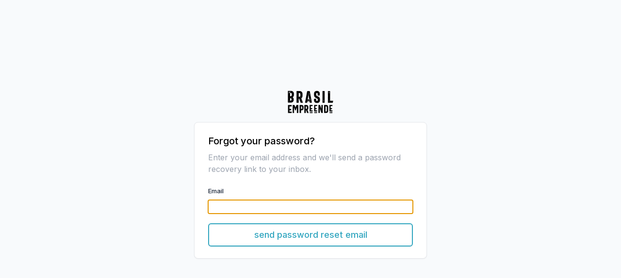

--- FILE ---
content_type: text/html; charset=utf-8
request_url: https://cursos.brasilempreende.org.br/users/password/new
body_size: 990
content:
<!DOCTYPE html>
<html>
  <head>
    <meta charset="utf-8">
<meta name="viewport" content="width=device-width, initial-scale=1">
<meta name="turbo-cache-control" content="no-cache">
<meta name="turbo-prefetch" content="false">
<meta http-equiv="x-ua-compatible" content="ie=edge">
<meta name="csrf-param" content="authenticity_token" />
<meta name="csrf-token" content="HQkG-SYyUIl_u78Vq9S-LULUJzQKhmuhQxKeA7eCNsE8IZW-NznY8I0lX7i6Wy1DN8u-zFZRAQmz3E8844Eqrg" />
<meta name="action-cable-url" content="/cable" />
<meta name="time-zone" content="America/Sao_Paulo">
<title>Forgot your password? · Brasil Empreende</title>


    <meta name="robots" content="noindex">
    
    <link rel="stylesheet" href="https://assets.memberkit.com.br/assets/application-Cekj3Jrb.css" />
    <link rel="preconnect" href="https://fonts.googleapis.com"><link rel="preconnect" href="https://fonts.gstatic.com" crossorigin="true"><link rel="stylesheet" href="https://fonts.googleapis.com/css2?family=Inter:wght@400;500;600&amp;display=swap" />
    
    <style>
  :root {
    --navbar-primary: 185.54 57.52% 22.16%;
    --navbar-secondary: 190.91 59.83% 46.86%;
    --brand-light: 187.09 52.77% 54.83%;
    --brand: 190.91 59.83% 46.86%;
    --brand-dark: 192.82 59.83% 38.43%;
    --brand-invert: 222.22 47.37% 11.18%;
  }
</style>

    
  </head>
  <body class="bg-slate-50 font-sans text-black antialiased">
    
<div class="bg-devise flex min-h-screen items-center justify-center bg-top sm:bg-cover">
  <div class="w-full px-4 sm:mx-auto sm:max-w-lg">
      <img class="logo mx-auto mb-4 max-h-[50px] max-w-[300px]" src="https://cdn.memberkit.com.br/s5fqq3byyw8db2rb7z5avrssnekc?width=300&amp;height=50&amp;dpr=2" />

    <div class="rounded-lg border border-gray-200 bg-white px-7 py-6 shadow-sm">
      <form class="form new_user" id="new_user" action="/users/password" accept-charset="UTF-8" method="post"><input type="hidden" name="authenticity_token" value="lG5Kxmq-wpEQA-zEQ2XCK9PoqWp4d_G5qxJ5q1LEPbh7ouoNXCiy9bUX9z1u0DB-F1Cs1qMIXafgrIMx99U_Wg" />

        <h2 class="text-xl font-medium">Forgot your password?</h2>
        <p class="mt-2 text-gray-400">
          Enter your email address and we&#39;ll send a password recovery link to your inbox.
        </p>


        <div class="form-group mt-5"><label class="form-label" for="user_email">Email</label><input class="form-control string sm:text-lg" autofocus="autofocus" required="required" type="email" value="" name="user[email]" id="user_email" /></div>

        <input type="submit" name="commit" value="Send password reset email" class="btn btn-outline-primary w-full border-2 font-medium lowercase sm:text-lg" />
</form>    </div>
  </div>
</div>

  </body>
</html>
